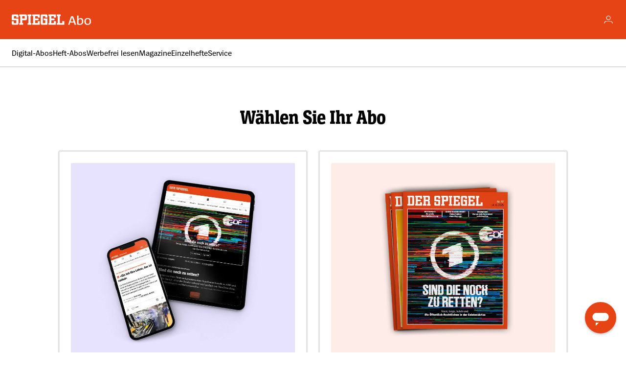

--- FILE ---
content_type: text/css
request_url: https://abo.spiegel.de/build/assets/spiegel-css-BtMJFtzu.css
body_size: 17002
content:
@font-face{font-family:swiper-icons;src:url(data:application/font-woff;charset=utf-8;base64,\ [base64]//wADZ2x5ZgAAAywAAADMAAAD2MHtryVoZWFkAAABbAAAADAAAAA2E2+eoWhoZWEAAAGcAAAAHwAAACQC9gDzaG10eAAAAigAAAAZAAAArgJkABFsb2NhAAAC0AAAAFoAAABaFQAUGG1heHAAAAG8AAAAHwAAACAAcABAbmFtZQAAA/gAAAE5AAACXvFdBwlwb3N0AAAFNAAAAGIAAACE5s74hXjaY2BkYGAAYpf5Hu/j+W2+MnAzMYDAzaX6QjD6/4//Bxj5GA8AuRwMYGkAPywL13jaY2BkYGA88P8Agx4j+/8fQDYfA1AEBWgDAIB2BOoAeNpjYGRgYNBh4GdgYgABEMnIABJzYNADCQAACWgAsQB42mNgYfzCOIGBlYGB0YcxjYGBwR1Kf2WQZGhhYGBiYGVmgAFGBiQQkOaawtDAoMBQxXjg/wEGPcYDDA4wNUA2CCgwsAAAO4EL6gAAeNpj2M0gyAACqxgGNWBkZ2D4/wMA+xkDdgAAAHjaY2BgYGaAYBkGRgYQiAHyGMF8FgYHIM3DwMHABGQrMOgyWDLEM1T9/w8UBfEMgLzE////P/5//f/V/xv+r4eaAAeMbAxwIUYmIMHEgKYAYjUcsDAwsLKxc3BycfPw8jEQA/[base64]/uznmfPFBNODM2K7MTQ45YEAZqGP81AmGGcF3iPqOop0r1SPTaTbVkfUe4HXj97wYE+yNwWYxwWu4v1ugWHgo3S1XdZEVqWM7ET0cfnLGxWfkgR42o2PvWrDMBSFj/IHLaF0zKjRgdiVMwScNRAoWUoH78Y2icB/yIY09An6AH2Bdu/UB+yxopYshQiEvnvu0dURgDt8QeC8PDw7Fpji3fEA4z/PEJ6YOB5hKh4dj3EvXhxPqH/SKUY3rJ7srZ4FZnh1PMAtPhwP6fl2PMJMPDgeQ4rY8YT6Gzao0eAEA409DuggmTnFnOcSCiEiLMgxCiTI6Cq5DZUd3Qmp10vO0LaLTd2cjN4fOumlc7lUYbSQcZFkutRG7g6JKZKy0RmdLY680CDnEJ+UMkpFFe1RN7nxdVpXrC4aTtnaurOnYercZg2YVmLN/d/gczfEimrE/fs/bOuq29Zmn8tloORaXgZgGa78yO9/cnXm2BpaGvq25Dv9S4E9+5SIc9PqupJKhYFSSl47+Qcr1mYNAAAAeNptw0cKwkAAAMDZJA8Q7OUJvkLsPfZ6zFVERPy8qHh2YER+3i/BP83vIBLLySsoKimrqKqpa2hp6+jq6RsYGhmbmJqZSy0sraxtbO3sHRydnEMU4uR6yx7JJXveP7WrDycAAAAAAAH//wACeNpjYGRgYOABYhkgZgJCZgZNBkYGLQZtIJsFLMYAAAw3ALgAeNolizEKgDAQBCchRbC2sFER0YD6qVQiBCv/H9ezGI6Z5XBAw8CBK/m5iQQVauVbXLnOrMZv2oLdKFa8Pjuru2hJzGabmOSLzNMzvutpB3N42mNgZGBg4GKQYzBhYMxJLMlj4GBgAYow/P/PAJJhLM6sSoWKfWCAAwDAjgbRAAB42mNgYGBkAIIbCZo5IPrmUn0hGA0AO8EFTQAA);font-weight:400;font-style:normal}:root{--swiper-theme-color: #007aff}:host{position:relative;display:block;margin-left:auto;margin-right:auto;z-index:1}.swiper{margin-left:auto;margin-right:auto;position:relative;overflow:hidden;list-style:none;padding:0;z-index:1;display:block}.swiper-vertical>.swiper-wrapper{flex-direction:column}.swiper-wrapper{position:relative;width:100%;height:100%;z-index:1;display:flex;transition-property:transform;transition-timing-function:var(--swiper-wrapper-transition-timing-function, initial);box-sizing:content-box}.swiper-android .swiper-slide,.swiper-ios .swiper-slide,.swiper-wrapper{transform:translateZ(0)}.swiper-horizontal{touch-action:pan-y}.swiper-vertical{touch-action:pan-x}.swiper-slide{flex-shrink:0;width:100%;height:100%;position:relative;transition-property:transform;display:block}.swiper-slide-invisible-blank{visibility:hidden}.swiper-autoheight,.swiper-autoheight .swiper-slide{height:auto}.swiper-autoheight .swiper-wrapper{align-items:flex-start;transition-property:transform,height}.swiper-backface-hidden .swiper-slide{transform:translateZ(0);backface-visibility:hidden}.swiper-3d.swiper-css-mode .swiper-wrapper{perspective:1200px}.swiper-3d .swiper-wrapper{transform-style:preserve-3d}.swiper-3d{perspective:1200px}.swiper-3d .swiper-slide,.swiper-3d .swiper-cube-shadow{transform-style:preserve-3d}.swiper-css-mode>.swiper-wrapper{overflow:auto;scrollbar-width:none;-ms-overflow-style:none}.swiper-css-mode>.swiper-wrapper::-webkit-scrollbar{display:none}.swiper-css-mode>.swiper-wrapper>.swiper-slide{scroll-snap-align:start start}.swiper-css-mode.swiper-horizontal>.swiper-wrapper{scroll-snap-type:x mandatory}.swiper-css-mode.swiper-vertical>.swiper-wrapper{scroll-snap-type:y mandatory}.swiper-css-mode.swiper-free-mode>.swiper-wrapper{scroll-snap-type:none}.swiper-css-mode.swiper-free-mode>.swiper-wrapper>.swiper-slide{scroll-snap-align:none}.swiper-css-mode.swiper-centered>.swiper-wrapper:before{content:"";flex-shrink:0;order:9999}.swiper-css-mode.swiper-centered>.swiper-wrapper>.swiper-slide{scroll-snap-align:center center;scroll-snap-stop:always}.swiper-css-mode.swiper-centered.swiper-horizontal>.swiper-wrapper>.swiper-slide:first-child{margin-inline-start:var(--swiper-centered-offset-before)}.swiper-css-mode.swiper-centered.swiper-horizontal>.swiper-wrapper:before{height:100%;min-height:1px;width:var(--swiper-centered-offset-after)}.swiper-css-mode.swiper-centered.swiper-vertical>.swiper-wrapper>.swiper-slide:first-child{margin-block-start:var(--swiper-centered-offset-before)}.swiper-css-mode.swiper-centered.swiper-vertical>.swiper-wrapper:before{width:100%;min-width:1px;height:var(--swiper-centered-offset-after)}.swiper-3d .swiper-slide-shadow,.swiper-3d .swiper-slide-shadow-left,.swiper-3d .swiper-slide-shadow-right,.swiper-3d .swiper-slide-shadow-top,.swiper-3d .swiper-slide-shadow-bottom{position:absolute;left:0;top:0;width:100%;height:100%;pointer-events:none;z-index:10}.swiper-3d .swiper-slide-shadow{background:#00000026}.swiper-3d .swiper-slide-shadow-left{background-image:linear-gradient(to left,#00000080,#0000)}.swiper-3d .swiper-slide-shadow-right{background-image:linear-gradient(to right,#00000080,#0000)}.swiper-3d .swiper-slide-shadow-top{background-image:linear-gradient(to top,#00000080,#0000)}.swiper-3d .swiper-slide-shadow-bottom{background-image:linear-gradient(to bottom,#00000080,#0000)}.swiper-lazy-preloader{width:42px;height:42px;position:absolute;left:50%;top:50%;margin-left:-21px;margin-top:-21px;z-index:10;transform-origin:50%;box-sizing:border-box;border:4px solid var(--swiper-preloader-color, var(--swiper-theme-color));border-radius:50%;border-top-color:transparent}.swiper:not(.swiper-watch-progress) .swiper-lazy-preloader,.swiper-watch-progress .swiper-slide-visible .swiper-lazy-preloader{animation:swiper-preloader-spin 1s infinite linear}.swiper-lazy-preloader-white{--swiper-preloader-color: #fff}.swiper-lazy-preloader-black{--swiper-preloader-color: #000}@keyframes swiper-preloader-spin{0%{transform:rotate(0)}to{transform:rotate(360deg)}}:root{--swiper-navigation-size: 44px}.swiper-button-prev,.swiper-button-next{position:absolute;top:var(--swiper-navigation-top-offset, 50%);width:calc(var(--swiper-navigation-size) / 44 * 27);height:var(--swiper-navigation-size);margin-top:calc(0px - (var(--swiper-navigation-size) / 2));z-index:10;cursor:pointer;display:flex;align-items:center;justify-content:center;color:var(--swiper-navigation-color, var(--swiper-theme-color))}.swiper-button-prev.swiper-button-disabled,.swiper-button-next.swiper-button-disabled{opacity:.35;cursor:auto;pointer-events:none}.swiper-button-prev.swiper-button-hidden,.swiper-button-next.swiper-button-hidden{opacity:0;cursor:auto;pointer-events:none}.swiper-navigation-disabled .swiper-button-prev,.swiper-navigation-disabled .swiper-button-next{display:none!important}.swiper-button-prev svg,.swiper-button-next svg{width:100%;height:100%;-o-object-fit:contain;object-fit:contain;transform-origin:center}.swiper-rtl .swiper-button-prev svg,.swiper-rtl .swiper-button-next svg{transform:rotate(180deg)}.swiper-button-prev,.swiper-rtl .swiper-button-next{left:var(--swiper-navigation-sides-offset, 10px);right:auto}.swiper-button-lock{display:none}.swiper-button-prev:after,.swiper-button-next:after{font-family:swiper-icons;font-size:var(--swiper-navigation-size);text-transform:none!important;letter-spacing:0;font-variant:initial;line-height:1}.swiper-button-prev:after,.swiper-rtl .swiper-button-next:after{content:"prev"}.swiper-button-next,.swiper-rtl .swiper-button-prev{right:var(--swiper-navigation-sides-offset, 10px);left:auto}.swiper-button-next:after,.swiper-rtl .swiper-button-prev:after{content:"next"}*,:before,:after{--tw-border-spacing-x: 0;--tw-border-spacing-y: 0;--tw-translate-x: 0;--tw-translate-y: 0;--tw-rotate: 0;--tw-skew-x: 0;--tw-skew-y: 0;--tw-scale-x: 1;--tw-scale-y: 1;--tw-pan-x: ;--tw-pan-y: ;--tw-pinch-zoom: ;--tw-scroll-snap-strictness: proximity;--tw-gradient-from-position: ;--tw-gradient-via-position: ;--tw-gradient-to-position: ;--tw-ordinal: ;--tw-slashed-zero: ;--tw-numeric-figure: ;--tw-numeric-spacing: ;--tw-numeric-fraction: ;--tw-ring-inset: ;--tw-ring-offset-width: 0px;--tw-ring-offset-color: #fff;--tw-ring-color: rgb(59 130 246 / .5);--tw-ring-offset-shadow: 0 0 #0000;--tw-ring-shadow: 0 0 #0000;--tw-shadow: 0 0 #0000;--tw-shadow-colored: 0 0 #0000;--tw-blur: ;--tw-brightness: ;--tw-contrast: ;--tw-grayscale: ;--tw-hue-rotate: ;--tw-invert: ;--tw-saturate: ;--tw-sepia: ;--tw-drop-shadow: ;--tw-backdrop-blur: ;--tw-backdrop-brightness: ;--tw-backdrop-contrast: ;--tw-backdrop-grayscale: ;--tw-backdrop-hue-rotate: ;--tw-backdrop-invert: ;--tw-backdrop-opacity: ;--tw-backdrop-saturate: ;--tw-backdrop-sepia: ;--tw-contain-size: ;--tw-contain-layout: ;--tw-contain-paint: ;--tw-contain-style: }::backdrop{--tw-border-spacing-x: 0;--tw-border-spacing-y: 0;--tw-translate-x: 0;--tw-translate-y: 0;--tw-rotate: 0;--tw-skew-x: 0;--tw-skew-y: 0;--tw-scale-x: 1;--tw-scale-y: 1;--tw-pan-x: ;--tw-pan-y: ;--tw-pinch-zoom: ;--tw-scroll-snap-strictness: proximity;--tw-gradient-from-position: ;--tw-gradient-via-position: ;--tw-gradient-to-position: ;--tw-ordinal: ;--tw-slashed-zero: ;--tw-numeric-figure: ;--tw-numeric-spacing: ;--tw-numeric-fraction: ;--tw-ring-inset: ;--tw-ring-offset-width: 0px;--tw-ring-offset-color: #fff;--tw-ring-color: rgb(59 130 246 / .5);--tw-ring-offset-shadow: 0 0 #0000;--tw-ring-shadow: 0 0 #0000;--tw-shadow: 0 0 #0000;--tw-shadow-colored: 0 0 #0000;--tw-blur: ;--tw-brightness: ;--tw-contrast: ;--tw-grayscale: ;--tw-hue-rotate: ;--tw-invert: ;--tw-saturate: ;--tw-sepia: ;--tw-drop-shadow: ;--tw-backdrop-blur: ;--tw-backdrop-brightness: ;--tw-backdrop-contrast: ;--tw-backdrop-grayscale: ;--tw-backdrop-hue-rotate: ;--tw-backdrop-invert: ;--tw-backdrop-opacity: ;--tw-backdrop-saturate: ;--tw-backdrop-sepia: ;--tw-contain-size: ;--tw-contain-layout: ;--tw-contain-paint: ;--tw-contain-style: }/*! tailwindcss v3.4.14 | MIT License | https://tailwindcss.com
 */*,:before,:after{box-sizing:border-box;border-width:0;border-style:solid;border-color:#e5e7eb}:before,:after{--tw-content: ""}html,:host{line-height:1.5;-webkit-text-size-adjust:100%;-moz-tab-size:4;-o-tab-size:4;tab-size:4;font-family:SpiegelSans4UI;font-feature-settings:normal;font-variation-settings:normal;-webkit-tap-highlight-color:transparent}body{margin:0;line-height:inherit}hr{height:0;color:inherit;border-top-width:1px}abbr:where([title]){-webkit-text-decoration:underline dotted;text-decoration:underline dotted}h1,h2,h3,h4,h5,h6{font-size:inherit;font-weight:inherit}a{color:inherit;text-decoration:inherit}b,strong{font-weight:bolder}code,kbd,samp,pre{font-family:SpiegelSans4UI;font-feature-settings:normal;font-variation-settings:normal;font-size:1em}small{font-size:80%}sub,sup{font-size:75%;line-height:0;position:relative;vertical-align:baseline}sub{bottom:-.25em}sup{top:-.5em}table{text-indent:0;border-color:inherit;border-collapse:collapse}button,input,optgroup,select,textarea{font-family:inherit;font-feature-settings:inherit;font-variation-settings:inherit;font-size:100%;font-weight:inherit;line-height:inherit;letter-spacing:inherit;color:inherit;margin:0;padding:0}button,select{text-transform:none}button,input:where([type=button]),input:where([type=reset]),input:where([type=submit]){-webkit-appearance:button;background-color:transparent;background-image:none}:-moz-focusring{outline:auto}:-moz-ui-invalid{box-shadow:none}progress{vertical-align:baseline}::-webkit-inner-spin-button,::-webkit-outer-spin-button{height:auto}[type=search]{-webkit-appearance:textfield;outline-offset:-2px}::-webkit-search-decoration{-webkit-appearance:none}::-webkit-file-upload-button{-webkit-appearance:button;font:inherit}summary{display:list-item}blockquote,dl,dd,h1,h2,h3,h4,h5,h6,hr,figure,p,pre{margin:0}fieldset{margin:0;padding:0}legend{padding:0}ol,ul,menu{list-style:none;margin:0;padding:0}dialog{padding:0}textarea{resize:vertical}input::-moz-placeholder,textarea::-moz-placeholder{opacity:1;color:#9ca3af}input::placeholder,textarea::placeholder{opacity:1;color:#9ca3af}button,[role=button]{cursor:pointer}:disabled{cursor:default}img,svg,video,canvas,audio,iframe,embed,object{display:block;vertical-align:middle}img,video{max-width:100%;height:auto}[hidden]:where(:not([hidden=until-found])){display:none}:root{font-size:1rem;line-height:1.26}body{overscroll-behavior:none}[x-cloak]{display:none!important}h1,h2,h3,h4,h5,h6,.h1,.h2,.h3,.h4,.h5,.h6{overflow-wrap:break-word;font-family:SpiegelSlab4UICd}h1,.h1{font-size:44px;line-height:1.08}h2,.h2{font-size:32px;line-height:1.08}h3,.h3{font-size:24px;line-height:1.38}h6,.h6{font-size:18px;line-height:1.38}.effilee h1,.effilee h2,.effilee h3,.effilee h4,.effilee h5,.effilee h6,.effilee .h1,.effilee .h2,.effilee .h3,.effilee .h4,.effilee .h5,.effilee .h6{overflow-wrap:break-word}.effilee h1,.effilee h2,.effilee h3,.effilee h4,.effilee h5,.effilee h6,.effilee .h1,.effilee .h2,.effilee .h3,.effilee .h4,.effilee .h5,.effilee .h6{font-family:TWKEverett-Extrabold}.container{width:100%;margin-right:auto;margin-left:auto;padding-right:1rem;padding-left:1rem}@media (min-width: 520px){.container{max-width:520px}}@media (min-width: 720px){.container{max-width:720px;padding-right:1.5rem;padding-left:1.5rem}}@media (min-width: 920px){.container{max-width:920px}}@media (min-width: 1025px){.container{max-width:1025px}}@media (min-width: 1280px){.container{max-width:1280px}}.mx-reset{margin-left:-1rem;margin-right:-1rem}@media (min-width: 720px){.mx-reset{margin-left:-1.5rem;margin-right:-1.5rem}}.border-b-pattern{position:relative}.border-b-pattern:after{position:absolute;bottom:0;height:1px;content:var(--tw-content);width:100%}.border-b-pattern:after{background-image:url([data-uri])}.border-pattern-none:after{content:var(--tw-content);display:none}button:disabled,button.disabled,.btn:disabled,.btn.disabled{pointer-events:none}button:disabled,button.disabled,.btn:disabled,.btn.disabled{-webkit-user-select:none;-moz-user-select:none;user-select:none}.btn.selected{--tw-border-opacity: 1;border-color:rgb(0 0 0 / var(--tw-border-opacity))}.btn.selected{--tw-bg-opacity: 1;background-color:rgb(0 0 0 / var(--tw-bg-opacity))}@media (prefers-color-scheme: dark){.btn.selected{--tw-border-opacity: 1;border-color:rgb(255 255 255 / var(--tw-border-opacity))}}.btn-primary{display:inline-flex;align-items:center;justify-content:center;-moz-column-gap:.75rem;column-gap:.75rem;border-radius:.09375rem;border-width:1px;--tw-border-opacity: 1;border-color:rgb(230 68 21 / var(--tw-border-opacity));--tw-bg-opacity: 1;background-color:rgb(230 68 21 / var(--tw-bg-opacity));padding:.75rem 1.5rem;font-weight:700;--tw-text-opacity: 1;color:rgb(255 255 255 / var(--tw-text-opacity))}.btn-primary:hover{--tw-border-opacity: 1;border-color:rgb(193 43 0 / var(--tw-border-opacity));--tw-bg-opacity: 1;background-color:rgb(193 43 0 / var(--tw-bg-opacity))}.btn-primary:active{--tw-border-opacity: 1;border-color:rgb(129 29 0 / var(--tw-border-opacity));--tw-bg-opacity: 1;background-color:rgb(129 29 0 / var(--tw-bg-opacity))}@media (prefers-color-scheme: dark){.btn-primary{--tw-bg-opacity: 1;background-color:rgb(208 61 18 / var(--tw-bg-opacity))}}.btn-primary.disabled{--tw-border-opacity: 1;border-color:rgb(221 219 217 / var(--tw-border-opacity))}.btn-primary.disabled{--tw-bg-opacity: 1;background-color:rgb(221 219 217 / var(--tw-bg-opacity))}.btn-primary.disabled{--tw-text-opacity: 1;color:rgb(128 126 124 / var(--tw-text-opacity))}.btn-secondary{display:inline-flex;align-items:center;justify-content:center;-moz-column-gap:.75rem;column-gap:.75rem;border-radius:.09375rem;border-width:1px;--tw-border-opacity: 1;border-color:rgb(152 150 148 / var(--tw-border-opacity));--tw-bg-opacity: 1;background-color:rgb(255 255 255 / var(--tw-bg-opacity));padding:.75rem 1.5rem;font-weight:700;--tw-text-opacity: 1;color:rgb(0 0 0 / var(--tw-text-opacity))}.btn-secondary:hover{--tw-border-opacity: 1;border-color:rgb(0 0 0 / var(--tw-border-opacity))}@media (prefers-color-scheme: dark){.btn-secondary{--tw-border-opacity: 1;border-color:rgb(187 185 183 / var(--tw-border-opacity));--tw-bg-opacity: 1;background-color:rgb(31 30 28 / var(--tw-bg-opacity));--tw-text-opacity: 1;color:rgb(241 239 237 / var(--tw-text-opacity))}.btn-secondary:hover{--tw-border-opacity: 1;border-color:rgb(255 255 255 / var(--tw-border-opacity))}}.btn-secondary:not(.selected):active{--tw-bg-opacity: 1;background-color:rgb(241 239 237 / var(--tw-bg-opacity))}@media (prefers-color-scheme: dark){.btn-secondary:not(.selected):active{--tw-bg-opacity: 1;background-color:rgb(0 0 0 / var(--tw-bg-opacity))}}.btn-secondary.disabled{--tw-border-opacity: 1;border-color:rgb(221 219 217 / var(--tw-border-opacity))}.btn-secondary.disabled{--tw-text-opacity: 1;color:rgb(128 126 124 / var(--tw-text-opacity))}.btn-tertiary{display:inline-flex;align-items:center;justify-content:center;-moz-column-gap:.75rem;column-gap:.75rem;border-radius:.09375rem;border-width:1px;--tw-border-opacity: 1;border-color:rgb(221 219 217 / var(--tw-border-opacity));--tw-bg-opacity: 1;background-color:rgb(221 219 217 / var(--tw-bg-opacity));padding:.75rem 1.5rem;font-weight:700;--tw-text-opacity: 1;color:rgb(128 126 124 / var(--tw-text-opacity))}.btn-tertiary:hover{--tw-border-opacity: 1;border-color:rgb(128 126 124 / var(--tw-border-opacity))}@media (prefers-color-scheme: dark){.btn-tertiary{--tw-bg-opacity: 1;background-color:rgb(92 90 88 / var(--tw-bg-opacity));--tw-text-opacity: 1;color:rgb(221 219 217 / var(--tw-text-opacity))}}.btn-chevron:after{display:inline-block;width:.75rem;height:.75rem;--tw-translate-y: 1px;transform:translate(var(--tw-translate-x),var(--tw-translate-y)) rotate(var(--tw-rotate)) skew(var(--tw-skew-x)) skewY(var(--tw-skew-y)) scaleX(var(--tw-scale-x)) scaleY(var(--tw-scale-y));content:var(--tw-content);background-color:currentColor}.btn-chevron.selected:after{content:var(--tw-content)!important;display:none!important}.btn-chevron:after{-webkit-mask-image:url('data:image/svg+xml,<svg width="16" height="16" viewBox="0 0 16 16" fill="none" xmlns="http://www.w3.org/2000/svg"><path d="M6 4L10 8L6 12" stroke="currentColor" stroke-width="1.8" stroke-linecap="round"/></svg>');mask-image:url('data:image/svg+xml,<svg width="16" height="16" viewBox="0 0 16 16" fill="none" xmlns="http://www.w3.org/2000/svg"><path d="M6 4L10 8L6 12" stroke="currentColor" stroke-width="1.8" stroke-linecap="round"/></svg>');-webkit-mask-repeat:no-repeat;mask-repeat:no-repeat;-webkit-mask-position:center;mask-position:center;-webkit-mask-size:100%;mask-size:100%}.btn-chevron-down:after{content:var(--tw-content);--tw-rotate: 90deg;transform:translate(var(--tw-translate-x),var(--tw-translate-y)) rotate(var(--tw-rotate)) skew(var(--tw-skew-x)) skewY(var(--tw-skew-y)) scaleX(var(--tw-scale-x)) scaleY(var(--tw-scale-y))}.btn-chevron-up:after{content:var(--tw-content);--tw-rotate: -90deg;transform:translate(var(--tw-translate-x),var(--tw-translate-y)) rotate(var(--tw-rotate)) skew(var(--tw-skew-x)) skewY(var(--tw-skew-y)) scaleX(var(--tw-scale-x)) scaleY(var(--tw-scale-y))}.link--underline{text-underline-offset:4px}.link--underline:hover{text-decoration-line:underline}.link--underline-default{text-underline-offset:4px}.link--underline-default:hover{text-decoration-line:underline}.link--underline-default{text-decoration-color:#bbb9b7}.link--underline-default:active{text-decoration-color:#000}@media (prefers-color-scheme: dark){.link--underline-default{text-decoration-color:#807e7c}.link--underline-default:active{text-decoration-color:#f1efed}}.link--underline-default.active{text-decoration-line:underline}.link--underline-default.active{text-decoration-color:#000}.link--underline-default.active:hover{text-decoration-color:#bbb9b7}@media (prefers-color-scheme: dark){.link--underline-default.active{text-decoration-color:#fff}}@media (prefers-color-scheme: dark){.link--underline-default.active:hover{text-decoration-color:#807e7c}}.link--underline-lighter{text-underline-offset:4px}.link--underline-lighter:hover{text-decoration-line:underline}.link--underline-lighter{text-decoration-color:#bbb9b7}.link--underline-lighter:active{text-decoration-color:#807e7c}@media (prefers-color-scheme: dark){.link--underline-lighter{text-decoration-color:#807e7c}.link--underline-lighter:active{text-decoration-color:#bbb9b7}}.link--footer:hover{--tw-text-opacity: 1;color:rgb(241 239 237 / var(--tw-text-opacity))}.link--footer:active{--tw-text-opacity: 1;color:rgb(255 255 255 / var(--tw-text-opacity))}@media (prefers-color-scheme: dark){.bg-add-red-light{--tw-bg-opacity: 1 !important;background-color:rgb(129 29 0 / var(--tw-bg-opacity))!important}.bg-add-red-dark{--tw-bg-opacity: 1 !important;background-color:rgb(160 24 19 / var(--tw-bg-opacity))!important}.bg-add-violet-light,.bg-add-violet,.bg-add-violet-dark{--tw-bg-opacity: 1 !important;background-color:rgb(79 42 95 / var(--tw-bg-opacity))!important}.bg-add-violet{--tw-bg-opacity: 1 !important;background-color:rgb(79 42 95 / var(--tw-bg-opacity))!important}.bg-add-green-light{--tw-bg-opacity: 1 !important;background-color:rgb(38 76 50 / var(--tw-bg-opacity))!important}.bg-add-green{--tw-bg-opacity: 1 !important;background-color:rgb(60 200 60 / var(--tw-bg-opacity))!important}.bg-add-honey,.bg-add-yellow{--tw-bg-opacity: 1 !important;background-color:rgb(83 73 45 / var(--tw-bg-opacity))!important}.bg-add-creme{--tw-bg-opacity: 1 !important;background-color:rgb(27 51 51 / var(--tw-bg-opacity))!important}.bg-add-neongreen,.bg-add-petrol{--tw-bg-opacity: 1 !important;background-color:rgb(38 76 50 / var(--tw-bg-opacity))!important}.bg-add-lightest{--tw-bg-opacity: 1 !important;background-color:rgb(69 72 67 / var(--tw-bg-opacity))!important}.bg-add-special-dark{--tw-bg-opacity: 1 !important;background-color:rgb(35 89 115 / var(--tw-bg-opacity))!important}.bg-add-special-lightest{--tw-bg-opacity: 1 !important;background-color:rgb(26 58 74 / var(--tw-bg-opacity))!important}.bg-add-blackberry{--tw-bg-opacity: 1 !important;background-color:rgb(105 10 35 / var(--tw-bg-opacity))!important}.bg-add-darkblue{--tw-bg-opacity: 1 !important;background-color:rgb(0 55 94 / var(--tw-bg-opacity))!important}.bg-add-forestgreen,.bg-add-lime{--tw-bg-opacity: 1 !important;background-color:rgb(30 65 30 / var(--tw-bg-opacity))!important}.bg-add-lightblue{--tw-bg-opacity: 1 !important;background-color:rgb(0 55 94 / var(--tw-bg-opacity))!important}.bg-add-pink{--tw-bg-opacity: 1 !important;background-color:rgb(105 10 35 / var(--tw-bg-opacity))!important}.bg-add-lightyellow{--tw-bg-opacity: 1 !important;background-color:rgb(83 73 45 / var(--tw-bg-opacity))!important}.bg-add-rose{--tw-bg-opacity: 1 !important;background-color:rgb(17 42 41 / var(--tw-bg-opacity))!important}}.bg-hbm-purple{--tw-bg-opacity: 1;background-color:rgb(129 78 238 / var(--tw-bg-opacity))}@media (prefers-color-scheme: dark){.bg-hbm-purple{--tw-bg-opacity: 1 !important;background-color:rgb(186 154 255 / var(--tw-bg-opacity))!important}.bg-hbm-lime{--tw-bg-opacity: 1 !important;background-color:rgb(49 54 40 / var(--tw-bg-opacity))!important}}.pointer-events-none{pointer-events:none}.static{position:static}.fixed{position:fixed}.absolute{position:absolute}.relative{position:relative}.sticky{position:sticky}.inset-0{top:0;right:0;bottom:0;left:0}.bottom-0{bottom:0}.left-0{left:0}.right-0{right:0}.top-0{top:0}.top-\[var\(--header-height\)\]{top:var(--header-height)}.-z-10{z-index:-10}.z-10{z-index:10}.z-50{z-index:50}.m-4{margin:1rem}.m-auto{margin:auto}.-mx-4{margin-left:-1rem;margin-right:-1rem}.mx-2{margin-left:.5rem;margin-right:.5rem}.mx-auto{margin-left:auto;margin-right:auto}.-ml-2{margin-left:-.5rem}.-mr-4{margin-right:-1rem}.mb-2{margin-bottom:.5rem}.mb-2\.5{margin-bottom:.625rem}.mb-3{margin-bottom:.75rem}.mb-4{margin-bottom:1rem}.mb-6{margin-bottom:1.5rem}.mb-8{margin-bottom:2rem}.mt-0\.5{margin-top:.125rem}.mt-10{margin-top:2.5rem}.mt-2{margin-top:.5rem}.mt-3{margin-top:.75rem}.mt-4{margin-top:1rem}.mt-6{margin-top:1.5rem}.mt-8{margin-top:2rem}.mt-auto{margin-top:auto}.line-clamp-2{overflow:hidden;display:-webkit-box;-webkit-box-orient:vertical;-webkit-line-clamp:2}.block{display:block}.inline-block{display:inline-block}.flex{display:flex}.inline-flex{display:inline-flex}.table{display:table}.grid{display:grid}.contents{display:contents}.hidden{display:none}.aspect-\[4\/3\]{aspect-ratio:4/3}.aspect-\[5\/4\]{aspect-ratio:5/4}.aspect-square{aspect-ratio:1 / 1}.size-10{width:2.5rem;height:2.5rem}.size-12{width:3rem;height:3rem}.size-14{width:3.5rem;height:3.5rem}.size-4{width:1rem;height:1rem}.size-6{width:1.5rem;height:1.5rem}.size-\[100px\]{width:100px;height:100px}.size-\[140px\]{width:140px;height:140px}.size-\[200px\]{width:200px;height:200px}.size-full{width:100%;height:100%}.h-1\.5{height:.375rem}.h-6{height:1.5rem}.h-8{height:2rem}.h-9{height:2.25rem}.h-\[15px\]{height:15px}.h-\[26px\]{height:26px}.h-\[calc\(100dvh_-_var\(--header-height\)\)\]{height:calc(100dvh - var(--header-height))}.h-full{height:100%}.max-h-full{max-height:100%}.max-h-hero-image{max-height:292px}.min-h-dvh{min-height:100dvh}.w-1\/2{width:50%}.w-1\/3{width:33.333333%}.w-1\/4{width:25%}.w-10\/12{width:83.333333%}.w-2\/3{width:66.666667%}.w-24{width:6rem}.w-52{width:13rem}.w-6{width:1.5rem}.w-72{width:18rem}.w-\[100px\]{width:100px}.w-\[111px\]{width:111px}.w-\[112px\]{width:112px}.w-\[410px\]{width:410px}.w-auto{width:auto}.w-fit{width:-moz-fit-content;width:fit-content}.w-full{width:100%}.max-w-1\/3{max-width:33.3%}.max-w-2\/3{max-width:66.6%}.max-w-4xl{max-width:56rem}.max-w-\[400px\]{max-width:400px}.max-w-\[600px\]{max-width:600px}.max-w-full{max-width:100%}.shrink-0{flex-shrink:0}.grow{flex-grow:1}.translate-x-0{--tw-translate-x: 0px;transform:translate(var(--tw-translate-x),var(--tw-translate-y)) rotate(var(--tw-rotate)) skew(var(--tw-skew-x)) skewY(var(--tw-skew-y)) scaleX(var(--tw-scale-x)) scaleY(var(--tw-scale-y))}.translate-x-full{--tw-translate-x: 100%;transform:translate(var(--tw-translate-x),var(--tw-translate-y)) rotate(var(--tw-rotate)) skew(var(--tw-skew-x)) skewY(var(--tw-skew-y)) scaleX(var(--tw-scale-x)) scaleY(var(--tw-scale-y))}.translate-y-px{--tw-translate-y: 1px;transform:translate(var(--tw-translate-x),var(--tw-translate-y)) rotate(var(--tw-rotate)) skew(var(--tw-skew-x)) skewY(var(--tw-skew-y)) scaleX(var(--tw-scale-x)) scaleY(var(--tw-scale-y))}.rotate-0{--tw-rotate: 0deg;transform:translate(var(--tw-translate-x),var(--tw-translate-y)) rotate(var(--tw-rotate)) skew(var(--tw-skew-x)) skewY(var(--tw-skew-y)) scaleX(var(--tw-scale-x)) scaleY(var(--tw-scale-y))}.rotate-180{--tw-rotate: 180deg;transform:translate(var(--tw-translate-x),var(--tw-translate-y)) rotate(var(--tw-rotate)) skew(var(--tw-skew-x)) skewY(var(--tw-skew-y)) scaleX(var(--tw-scale-x)) scaleY(var(--tw-scale-y))}.scale-150{--tw-scale-x: 1.5;--tw-scale-y: 1.5;transform:translate(var(--tw-translate-x),var(--tw-translate-y)) rotate(var(--tw-rotate)) skew(var(--tw-skew-x)) skewY(var(--tw-skew-y)) scaleX(var(--tw-scale-x)) scaleY(var(--tw-scale-y))}.transform{transform:translate(var(--tw-translate-x),var(--tw-translate-y)) rotate(var(--tw-rotate)) skew(var(--tw-skew-x)) skewY(var(--tw-skew-y)) scaleX(var(--tw-scale-x)) scaleY(var(--tw-scale-y))}.cursor-default{cursor:default}.cursor-pointer{cursor:pointer}.resize{resize:both}.list-none{list-style-type:none}.appearance-none{-webkit-appearance:none;-moz-appearance:none;appearance:none}.auto-rows-fr{grid-auto-rows:minmax(0,1fr)}.grid-cols-1{grid-template-columns:repeat(1,minmax(0,1fr))}.grid-cols-2{grid-template-columns:repeat(2,minmax(0,1fr))}.grid-cols-3{grid-template-columns:repeat(3,minmax(0,1fr))}.flex-col{flex-direction:column}.flex-col-reverse{flex-direction:column-reverse}.flex-wrap{flex-wrap:wrap}.items-start{align-items:flex-start}.items-center{align-items:center}.justify-start{justify-content:flex-start}.justify-end{justify-content:flex-end}.justify-center{justify-content:center}.justify-between{justify-content:space-between}.gap-0\.5{gap:.125rem}.gap-1{gap:.25rem}.gap-1\.5{gap:.375rem}.gap-2{gap:.5rem}.gap-3{gap:.75rem}.gap-4{gap:1rem}.gap-6{gap:1.5rem}.gap-8{gap:2rem}.gap-x-3{-moz-column-gap:.75rem;column-gap:.75rem}.space-y-1>:not([hidden])~:not([hidden]){--tw-space-y-reverse: 0;margin-top:calc(.25rem * calc(1 - var(--tw-space-y-reverse)));margin-bottom:calc(.25rem * var(--tw-space-y-reverse))}.self-center{align-self:center}.overflow-hidden{overflow:hidden}.overflow-y-auto{overflow-y:auto}.overscroll-none{overscroll-behavior:none}.truncate{overflow:hidden;text-overflow:ellipsis;white-space:nowrap}.text-wrap{text-wrap:wrap}.text-balance{text-wrap:balance}.rounded{border-radius:.09375rem}.rounded-full{border-radius:9999px}.rounded-lg{border-radius:.5rem}.rounded-sm{border-radius:.125rem}.border{border-width:1px}.border-b{border-bottom-width:1px}.border-t{border-top-width:1px}.border-additional-green{--tw-border-opacity: 1;border-color:rgb(60 200 60 / var(--tw-border-opacity))}.border-base{--tw-border-opacity: 1;border-color:rgb(152 150 148 / var(--tw-border-opacity))}.border-black{--tw-border-opacity: 1;border-color:rgb(0 0 0 / var(--tw-border-opacity))}.border-hbm-purple-primary{--tw-border-opacity: 1;border-color:rgb(129 78 238 / var(--tw-border-opacity))}.border-light{--tw-border-opacity: 1;border-color:rgb(187 185 183 / var(--tw-border-opacity))}.border-lighter{--tw-border-opacity: 1;border-color:rgb(221 219 217 / var(--tw-border-opacity))}.border-primary-base{--tw-border-opacity: 1;border-color:rgb(230 68 21 / var(--tw-border-opacity))}.border-red-400{--tw-border-opacity: 1;border-color:rgb(248 113 113 / var(--tw-border-opacity))}.border-shade-base{--tw-border-opacity: 1;border-color:rgb(152 150 148 / var(--tw-border-opacity))}.border-shade-darker{--tw-border-opacity: 1;border-color:rgb(92 90 88 / var(--tw-border-opacity))}.border-shade-light{--tw-border-opacity: 1;border-color:rgb(187 185 183 / var(--tw-border-opacity))}.border-shade-lighter{--tw-border-opacity: 1;border-color:rgb(221 219 217 / var(--tw-border-opacity))}.border-validation-warning{--tw-border-opacity: 1;border-color:rgb(255 230 70 / var(--tw-border-opacity))}.border-b-light{--tw-border-opacity: 1;border-bottom-color:rgb(187 185 183 / var(--tw-border-opacity))}.bg-add-blackberry{--tw-bg-opacity: 1;background-color:rgb(105 10 35 / var(--tw-bg-opacity))}.bg-add-blue-light{--tw-bg-opacity: 1;background-color:rgb(233 241 245 / var(--tw-bg-opacity))}.bg-add-creme{--tw-bg-opacity: 1;background-color:rgb(242 241 236 / var(--tw-bg-opacity))}.bg-add-darkblue{--tw-bg-opacity: 1;background-color:rgb(0 55 94 / var(--tw-bg-opacity))}.bg-add-forestgreen{--tw-bg-opacity: 1;background-color:rgb(30 65 30 / var(--tw-bg-opacity))}.bg-add-green{--tw-bg-opacity: 1;background-color:rgb(60 200 60 / var(--tw-bg-opacity))}.bg-add-green-light{--tw-bg-opacity: 1;background-color:rgb(223 247 198 / var(--tw-bg-opacity))}.bg-add-honey{--tw-bg-opacity: 1;background-color:rgb(255 215 0 / var(--tw-bg-opacity))}.bg-add-lightblue{--tw-bg-opacity: 1;background-color:rgb(190 230 235 / var(--tw-bg-opacity))}.bg-add-lightest{--tw-bg-opacity: 1;background-color:rgb(231 240 225 / var(--tw-bg-opacity))}.bg-add-lightyellow{--tw-bg-opacity: 1;background-color:rgb(255 235 120 / var(--tw-bg-opacity))}.bg-add-lime{--tw-bg-opacity: 1;background-color:rgb(210 230 85 / var(--tw-bg-opacity))}.bg-add-neongreen{--tw-bg-opacity: 1;background-color:rgb(202 251 217 / var(--tw-bg-opacity))}.bg-add-petrol{--tw-bg-opacity: 1;background-color:rgb(183 222 209 / var(--tw-bg-opacity))}.bg-add-pink{--tw-bg-opacity: 1;background-color:rgb(250 155 200 / var(--tw-bg-opacity))}.bg-add-red-dark{--tw-bg-opacity: 1;background-color:rgb(160 24 19 / var(--tw-bg-opacity))}.bg-add-red-light{--tw-bg-opacity: 1;background-color:rgb(253 236 232 / var(--tw-bg-opacity))}.bg-add-rose{--tw-bg-opacity: 1;background-color:rgb(255 239 237 / var(--tw-bg-opacity))}.bg-add-special-dark{--tw-bg-opacity: 1;background-color:rgb(35 89 115 / var(--tw-bg-opacity))}.bg-add-special-lightest{--tw-bg-opacity: 1;background-color:rgb(233 241 245 / var(--tw-bg-opacity))}.bg-add-violet{--tw-bg-opacity: 1;background-color:rgb(119 110 222 / var(--tw-bg-opacity))}.bg-add-violet-dark{--tw-bg-opacity: 1;background-color:rgb(79 42 95 / var(--tw-bg-opacity))}.bg-add-violet-light{--tw-bg-opacity: 1;background-color:rgb(231 227 255 / var(--tw-bg-opacity))}.bg-add-yellow{--tw-bg-opacity: 1;background-color:rgb(249 235 28 / var(--tw-bg-opacity))}.bg-additional-green{--tw-bg-opacity: 1;background-color:rgb(60 200 60 / var(--tw-bg-opacity))}.bg-additional-green-light{--tw-bg-opacity: 1;background-color:rgb(223 247 198 / var(--tw-bg-opacity))}.bg-black{--tw-bg-opacity: 1;background-color:rgb(0 0 0 / var(--tw-bg-opacity))}.bg-hbm-lime{--tw-bg-opacity: 1;background-color:rgb(244 255 217 / var(--tw-bg-opacity))}.bg-hbm-purple-primary{--tw-bg-opacity: 1;background-color:rgb(129 78 238 / var(--tw-bg-opacity))}.bg-lightest{--tw-bg-opacity: 1;background-color:rgb(241 239 237 / var(--tw-bg-opacity))}.bg-pri-base,.bg-primary-base{--tw-bg-opacity: 1;background-color:rgb(230 68 21 / var(--tw-bg-opacity))}.bg-red-100{--tw-bg-opacity: 1;background-color:rgb(254 226 226 / var(--tw-bg-opacity))}.bg-shade-darkest{--tw-bg-opacity: 1;background-color:rgb(47 45 43 / var(--tw-bg-opacity))}.bg-shade-light{--tw-bg-opacity: 1;background-color:rgb(187 185 183 / var(--tw-bg-opacity))}.bg-shade-lighter{--tw-bg-opacity: 1;background-color:rgb(221 219 217 / var(--tw-bg-opacity))}.bg-validation-warning{--tw-bg-opacity: 1;background-color:rgb(255 230 70 / var(--tw-bg-opacity))}.bg-validation-warning\/30{background-color:#ffe6464d}.bg-white{--tw-bg-opacity: 1;background-color:rgb(255 255 255 / var(--tw-bg-opacity))}.bg-opacity-70{--tw-bg-opacity: .7}.bg-no-repeat{background-repeat:no-repeat}.fill-current{fill:currentColor}.object-contain{-o-object-fit:contain;object-fit:contain}.object-cover{-o-object-fit:cover;object-fit:cover}.p-1\.5{padding:.375rem}.p-2{padding:.5rem}.p-3{padding:.75rem}.p-4{padding:1rem}.p-6{padding:1.5rem}.\!py-\[14px\]{padding-top:14px!important;padding-bottom:14px!important}.px-24{padding-left:6rem;padding-right:6rem}.px-3{padding-left:.75rem;padding-right:.75rem}.px-4{padding-left:1rem;padding-right:1rem}.px-6{padding-left:1.5rem;padding-right:1.5rem}.py-14{padding-top:3.5rem;padding-bottom:3.5rem}.py-2{padding-top:.5rem;padding-bottom:.5rem}.py-3{padding-top:.75rem;padding-bottom:.75rem}.py-4{padding-top:1rem;padding-bottom:1rem}.py-4\.5{padding-top:1.125rem;padding-bottom:1.125rem}.py-5{padding-top:1.25rem;padding-bottom:1.25rem}.py-6{padding-top:1.5rem;padding-bottom:1.5rem}.py-\[9px\]{padding-top:9px;padding-bottom:9px}.\!pt-0{padding-top:0!important}.pb-0{padding-bottom:0}.pb-10{padding-bottom:2.5rem}.pb-2{padding-bottom:.5rem}.pb-3{padding-bottom:.75rem}.pb-4{padding-bottom:1rem}.pb-6{padding-bottom:1.5rem}.pl-2{padding-left:.5rem}.pl-3{padding-left:.75rem}.pl-4{padding-left:1rem}.pr-1{padding-right:.25rem}.pr-9{padding-right:2.25rem}.pt-10{padding-top:2.5rem}.pt-14{padding-top:3.5rem}.pt-2{padding-top:.5rem}.pt-4{padding-top:1rem}.pt-8{padding-top:2rem}.text-left{text-align:left}.text-center{text-align:center}.font-effilee-headline{font-family:TWKEverett-Extrabold}.font-headline{font-family:SpiegelSlab4UICd}.font-sans{font-family:SpiegelSans4UI}.\!text-s{font-size:14px!important;line-height:1.26!important}.text-2xl{font-size:24px;line-height:1.38}.text-3xl{font-size:28px;line-height:1.08}.text-4xl{font-size:32px;line-height:1.08}.text-l{font-size:18px;line-height:1.38}.text-m{font-size:16px;line-height:1.26}.text-s{font-size:14px;line-height:1.26}.text-xl{font-size:20px;line-height:1.38}.font-bold{font-weight:700}.font-extrabold{font-weight:800}.font-normal{font-weight:400}.leading-loose{line-height:1.38}.leading-none{line-height:1}.leading-tight{line-height:1.08}.text-black,.text-default{--tw-text-opacity: 1;color:rgb(0 0 0 / var(--tw-text-opacity))}.text-graphic{--tw-text-opacity: 1;color:rgb(152 150 148 / var(--tw-text-opacity))}.text-inverted{--tw-text-opacity: 1;color:rgb(255 255 255 / var(--tw-text-opacity))}.text-meta{--tw-text-opacity: 1;color:rgb(128 126 124 / var(--tw-text-opacity))}.text-primary-dark{--tw-text-opacity: 1;color:rgb(193 43 0 / var(--tw-text-opacity))}.text-red-500{--tw-text-opacity: 1;color:rgb(239 68 68 / var(--tw-text-opacity))}.text-red-700{--tw-text-opacity: 1;color:rgb(185 28 28 / var(--tw-text-opacity))}.text-shade-dark{--tw-text-opacity: 1;color:rgb(128 126 124 / var(--tw-text-opacity))}.text-shade-darker{--tw-text-opacity: 1;color:rgb(92 90 88 / var(--tw-text-opacity))}.text-shade-light{--tw-text-opacity: 1;color:rgb(187 185 183 / var(--tw-text-opacity))}.text-white{--tw-text-opacity: 1;color:rgb(255 255 255 / var(--tw-text-opacity))}.underline{text-decoration-line:underline}.decoration-black{text-decoration-color:#000}.decoration-shade-darker{text-decoration-color:#5c5a58}.decoration-shade-light{text-decoration-color:#bbb9b7}.underline-offset-4{text-underline-offset:4px}.antialiased{-webkit-font-smoothing:antialiased;-moz-osx-font-smoothing:grayscale}.placeholder-shade-base::-moz-placeholder{--tw-placeholder-opacity: 1;color:rgb(152 150 148 / var(--tw-placeholder-opacity))}.placeholder-shade-base::placeholder{--tw-placeholder-opacity: 1;color:rgb(152 150 148 / var(--tw-placeholder-opacity))}.shadow-md{--tw-shadow: 0px 1px 12px 0px;--tw-shadow-colored: 0px 1px 12px 0px var(--tw-shadow-color);box-shadow:var(--tw-ring-offset-shadow, 0 0 #0000),var(--tw-ring-shadow, 0 0 #0000),var(--tw-shadow)}.shadow-sm{--tw-shadow: 0px 1px 4px 0px;--tw-shadow-colored: 0px 1px 4px 0px var(--tw-shadow-color);box-shadow:var(--tw-ring-offset-shadow, 0 0 #0000),var(--tw-ring-shadow, 0 0 #0000),var(--tw-shadow)}.shadow-black\/10{--tw-shadow-color: rgb(0 0 0 / .1);--tw-shadow: var(--tw-shadow-colored)}.outline{outline-style:solid}.outline-8{outline-width:8px}.outline-primary-base{outline-color:#e64415}.filter{filter:var(--tw-blur) var(--tw-brightness) var(--tw-contrast) var(--tw-grayscale) var(--tw-hue-rotate) var(--tw-invert) var(--tw-saturate) var(--tw-sepia) var(--tw-drop-shadow)}@media (min-width: 720px) and (max-width: 919px){.container{max-width:none}}@media (min-width: 1025px) and (max-width: 1279px){.container{max-width:none}}html{-webkit-font-smoothing:antialiased;-moz-osx-font-smoothing:grayscale;scroll-padding-top:calc(var(--header-height, 12rem) + 2.5rem)}body{display:flex;min-height:100vh;flex-direction:column;--tw-bg-opacity: 1;background-color:rgb(255 255 255 / var(--tw-bg-opacity));--tw-text-opacity: 1;color:rgb(0 0 0 / var(--tw-text-opacity))}@media (prefers-color-scheme: dark){body{--tw-bg-opacity: 1;background-color:rgb(31 30 28 / var(--tw-bg-opacity));--tw-text-opacity: 1;color:rgb(241 239 237 / var(--tw-text-opacity))}}table th,table td{padding:0}select{max-width:100%;-webkit-appearance:none;-moz-appearance:none;appearance:none;border-radius:.09375rem;border-width:1px;--tw-border-opacity: 1;border-color:rgb(152 150 148 / var(--tw-border-opacity));--tw-bg-opacity: 1;background-color:rgb(255 255 255 / var(--tw-bg-opacity));background-repeat:no-repeat;padding:.75rem 2.25rem .75rem .75rem;font-size:14px;line-height:1.26;--tw-text-opacity: 1;color:rgb(0 0 0 / var(--tw-text-opacity))}select:hover{--tw-border-opacity: 1;border-color:rgb(0 0 0 / var(--tw-border-opacity))}@media (min-width: 720px){select{font-size:16px;line-height:1.26}}@media (prefers-color-scheme: dark){select{--tw-border-opacity: 1;border-color:rgb(187 185 183 / var(--tw-border-opacity));--tw-bg-opacity: 1;background-color:rgb(31 30 28 / var(--tw-bg-opacity));--tw-text-opacity: 1;color:rgb(241 239 237 / var(--tw-text-opacity))}select:hover{--tw-border-opacity: 1;border-color:rgb(255 255 255 / var(--tw-border-opacity))}select:focus{--tw-border-opacity: 1;border-color:rgb(255 255 255 / var(--tw-border-opacity))}}select{background-image:url('data:image/svg+xml,<svg width="16" height="16" viewBox="0 0 16 16" fill="none" xmlns="http://www.w3.org/2000/svg"><path d="M12 6L8 10L4 6" stroke="black" stroke-linecap="round"/></svg>');background-size:1rem;background-position:right .5rem center}@media (prefers-color-scheme: dark){select{background-image:url('data:image/svg+xml,<svg width="16" height="16" viewBox="0 0 16 16" fill="none" xmlns="http://www.w3.org/2000/svg"><path d="M12 6L8 10L4 6" stroke="%23F1EFED" stroke-linecap="round"/></svg>')}}input[type=text]:hover,input[type=email]:hover,input[type=tel]:hover,input[type=number]:hover,input[type=date]:hover,input[type=search]:hover,input[type=password]:hover,textarea:hover{--tw-border-opacity: 1;border-color:rgb(0 0 0 / var(--tw-border-opacity))}input[type=text]:focus,input[type=email]:focus,input[type=tel]:focus,input[type=number]:focus,input[type=date]:focus,input[type=search]:focus,input[type=password]:focus,textarea:focus{--tw-border-opacity: 1;border-color:rgb(0 0 0 / var(--tw-border-opacity))}@media (prefers-color-scheme: dark){input[type=text],input[type=email],input[type=tel],input[type=number],input[type=date],input[type=search],input[type=password],textarea{--tw-bg-opacity: 1;background-color:rgb(31 30 28 / var(--tw-bg-opacity));--tw-text-opacity: 1;color:rgb(241 239 237 / var(--tw-text-opacity))}input[type=text]:hover,input[type=email]:hover,input[type=tel]:hover,input[type=number]:hover,input[type=date]:hover,input[type=search]:hover,input[type=password]:hover,textarea:hover{--tw-border-opacity: 1;border-color:rgb(255 255 255 / var(--tw-border-opacity))}input[type=text]:focus,input[type=email]:focus,input[type=tel]:focus,input[type=number]:focus,input[type=date]:focus,input[type=search]:focus,input[type=password]:focus,textarea:focus{--tw-border-opacity: 1;border-color:rgb(255 255 255 / var(--tw-border-opacity))}}.rte-content *+*:not(li){margin-top:1rem}.text-center :is(ul,ol){text-align:left}.copy *+*:not(li){margin-top:1.25rem}.copy template:first-child+*{margin-top:0}a:not([class]){text-decoration-line:underline;text-decoration-color:#5c5a58;text-underline-offset:4px}a:not([class]):hover{text-decoration-color:#000}a:not([class]):active{text-decoration-line:none}@media (prefers-color-scheme: dark){a:not([class]){text-decoration-color:#bbb9b7}a:not([class]):hover{text-decoration-color:#fff}}ol:not([class]),ul:not([class]){padding-inline-start:1rem}ol:not([class]) li+li,ul:not([class]) li+li{margin-top:.5rem}ol{list-style-type:decimal}ul:not([class]){list-style-type:disc}.has-checkmark ul,.list-check{list-style-type:none}.has-checkmark ul>:not([hidden])~:not([hidden]),.list-check>:not([hidden])~:not([hidden]){--tw-space-y-reverse: 0;margin-top:calc(.25rem * calc(1 - var(--tw-space-y-reverse)));margin-bottom:calc(.25rem * var(--tw-space-y-reverse))}.has-checkmark ul,.list-check{padding-inline-start:0px}@media (min-width: 720px){.has-checkmark ul>:not([hidden])~:not([hidden]),.list-check>:not([hidden])~:not([hidden]){--tw-space-y-reverse: 0;margin-top:calc(.5rem * calc(1 - var(--tw-space-y-reverse)));margin-bottom:calc(.5rem * var(--tw-space-y-reverse))}}.has-checkmark ul>li,.list-check>li{display:flex}.has-checkmark ul>li,.list-check>li{gap:.5rem}.has-checkmark ul>li,.list-check>li{font-size:14px;line-height:1.26}.has-checkmark ul>li:before,.list-check>li:before{content:var(--tw-content);margin-top:.375rem}.has-checkmark ul>li:before,.list-check>li:before{content:var(--tw-content);height:.5rem}.has-checkmark ul>li:before,.list-check>li:before{content:var(--tw-content);width:.5rem}.has-checkmark ul>li:before,.list-check>li:before{content:var(--tw-content);flex-shrink:0}.has-checkmark ul>li:before,.list-check>li:before{content:var(--tw-content);background-repeat:no-repeat}@media (min-width: 1025px){.has-checkmark ul>li,.list-check>li{font-size:16px;line-height:1.26}}.has-checkmark ul>li:before,.list-check>li:before{background-image:url('data:image/svg+xml,<svg width="8" height="9" viewBox="0 0 8 9" fill="none" xmlns="http://www.w3.org/2000/svg"><path d="M7.33325 1.28174L2.66659 7.28174L0.666586 4.61507" stroke="black" stroke-linecap="round"/></svg>')}@media (prefers-color-scheme: dark){.has-checkmark ul>li:before,.list-check>li:before{background-image:url('data:image/svg+xml,<svg width="8" height="9" viewBox="0 0 8 9" fill="none" xmlns="http://www.w3.org/2000/svg"><path d="M7.33325 1.28174L2.66659 7.28174L0.666586 4.61507" stroke="white" stroke-linecap="round"/></svg>')}}@media (prefers-color-scheme: dark){.has-checkmark ul.list-check-dark-black>li:before,.list-check.list-check-dark-black>li:before{background-image:url('data:image/svg+xml,<svg width="8" height="9" viewBox="0 0 8 9" fill="none" xmlns="http://www.w3.org/2000/svg"><path d="M7.33325 1.28174L2.66659 7.28174L0.666586 4.61507" stroke="black" stroke-linecap="round"/></svg>')}}.colorbox{margin-left:auto;margin-right:auto;display:flex;height:2rem;width:6rem;align-items:center;justify-content:center;border-width:1px;--tw-text-opacity: 1;color:rgb(255 255 255 / var(--tw-text-opacity))}.table-custom td:nth-child(2),.table-custom td:nth-child(3){text-align:center}.table-custom td:nth-child(2) :is(ul,ol),.table-custom td:nth-child(3) :is(ul,ol){text-align:left}.swiper{height:100%;width:100%}.swiper-slide{height:auto}.swiper-wrapper{--swiper-navigation-size: 3rem}.swiper-button-prev,.swiper-button-next{display:none;width:3rem;height:3rem;border-radius:9999px;border-width:1px;--tw-border-opacity: 1;border-color:rgb(152 150 148 / var(--tw-border-opacity));--tw-bg-opacity: 1;background-color:rgb(255 255 255 / var(--tw-bg-opacity))}.swiper-button-prev:after,.swiper-button-next:after{width:100%;height:100%;background-position:center;background-repeat:no-repeat;--tw-content: "";content:var(--tw-content)}.swiper-button-prev:hover,.swiper-button-next:hover{--tw-border-opacity: 1;border-color:rgb(0 0 0 / var(--tw-border-opacity))}@media (prefers-reduced-motion: no-preference){.swiper-button-prev,.swiper-button-next{transition-property:color,background-color,border-color,text-decoration-color,fill,stroke,opacity,box-shadow,transform,filter,-webkit-backdrop-filter;transition-property:color,background-color,border-color,text-decoration-color,fill,stroke,opacity,box-shadow,transform,filter,backdrop-filter;transition-property:color,background-color,border-color,text-decoration-color,fill,stroke,opacity,box-shadow,transform,filter,backdrop-filter,-webkit-backdrop-filter;transition-timing-function:cubic-bezier(.4,0,.2,1);transition-duration:.15s}}@media (min-width: 1025px){.swiper-button-prev,.swiper-button-next{display:flex}}@media (min-width: 1280px){.swiper-button-prev:hover,.swiper-button-next:hover{--tw-scale-x: 1.05;--tw-scale-y: 1.05;transform:translate(var(--tw-translate-x),var(--tw-translate-y)) rotate(var(--tw-rotate)) skew(var(--tw-skew-x)) skewY(var(--tw-skew-y)) scaleX(var(--tw-scale-x)) scaleY(var(--tw-scale-y))}}@media (prefers-color-scheme: dark){.swiper-button-prev:hover,.swiper-button-next:hover{--tw-border-opacity: 1;border-color:rgb(255 255 255 / var(--tw-border-opacity))}}.swiper-button-prev.swiper-button-disabled,.swiper-button-next.swiper-button-disabled{opacity:0}.swiper-button-prev{left:0;--tw-translate-x: -50%;transform:translate(var(--tw-translate-x),var(--tw-translate-y)) rotate(var(--tw-rotate)) skew(var(--tw-skew-x)) skewY(var(--tw-skew-y)) scaleX(var(--tw-scale-x)) scaleY(var(--tw-scale-y))}.swiper-button-prev:after{background-image:url('data:image/svg+xml,<svg width="10" height="16" viewBox="0 0 10 16" fill="none" xmlns="http://www.w3.org/2000/svg"><path d="M8 14L2 8L8 2" stroke="black" stroke-width="2.2" stroke-linecap="round"/></svg>')}.swiper-button-next{right:0;--tw-translate-x: 50%;transform:translate(var(--tw-translate-x),var(--tw-translate-y)) rotate(var(--tw-rotate)) skew(var(--tw-skew-x)) skewY(var(--tw-skew-y)) scaleX(var(--tw-scale-x)) scaleY(var(--tw-scale-y))}.swiper-button-next:after{background-image:url('data:image/svg+xml,<svg width="10" height="15" viewBox="0 0 10 15" fill="none" xmlns="http://www.w3.org/2000/svg"><path d="M2 1.72656L8 7.72656L2 13.7266" stroke="black" stroke-width="2.2" stroke-linecap="round"/></svg>')}section.padding-none{padding-top:0}section.padding-small{padding-top:2rem}@media (min-width: 720px){section.padding-small{padding-top:2.5rem}}section.padding-big{padding-top:3.5rem}@media (min-width: 720px){section.padding-big{padding-top:5rem}}@media (max-width: 919px){.hidden-mobile{display:none}}@media (min-width: 920px){@media (max-width: 1024px){.hidden-tablet{display:none}}}@media (min-width: 1025px){.hidden-desktop{display:none}}.one-pager-form a{border-bottom-width:1px;--tw-border-opacity: 1;border-color:rgb(92 90 88 / var(--tw-border-opacity));--tw-text-opacity: 1;color:rgb(0 0 0 / var(--tw-text-opacity))}.one-pager-form a:hover{--tw-text-opacity: 1;color:rgb(92 90 88 / var(--tw-text-opacity))}@media (prefers-color-scheme: dark){.one-pager-form a{--tw-text-opacity: 1;color:rgb(255 255 255 / var(--tw-text-opacity))}}.one-pager-form a.text-black-a{--tw-text-opacity: 1;color:rgb(0 0 0 / var(--tw-text-opacity))}.one-pager-form a.text-black-a:hover{--tw-text-opacity: 1;color:rgb(92 90 88 / var(--tw-text-opacity))}input[type=checkbox],input[type=radio]{accent-color:#000000}@media (max-width: 719px){.cms-section:has(.cms-block-container:last-child .cms-element-intro)+.cms-section .cms-block-container:first-child [class*=padding-],.cms-block-intro:has(.cms-element-intro)+.cms-block-container [class*=padding-]{padding-top:0}}@font-face{font-family:SpiegelSans4UI;font-weight:400;font-display:swap;src:url(/build/assets/SpiegelSans4UI-Regular-BrfiWON1.woff2) format("woff2"),url(/build/assets/SpiegelSans4UI-Regular-CP8Uch2x.woff) format("woff")}@font-face{font-family:SpiegelSans4UI;font-weight:700;font-display:swap;src:url(/build/assets/SpiegelSans4UI-Bold-_mHDLSRA.woff2) format("woff2"),url(/build/assets/SpiegelSans4UI-Bold-wls_znWk.woff) format("woff")}@font-face{font-family:SpiegelSlab4UICd;font-weight:800;font-display:swap;src:url(/build/assets/SpiegelSlab4UICd-ExtraBold-BzrMghQb.woff2) format("woff2"),url(/build/assets/SpiegelSlab4UICd-ExtraBold-Cq8hQH5S.woff) format("woff")}@font-face{font-family:TWKEverett-Black;font-weight:400;font-display:swap;src:url(/build/assets/TWKEverett-Black-C6pSsIN-.woff2) format("woff2"),url(/build/assets/TWKEverett-Black-CAWdqxuA.woff) format("woff")}@font-face{font-family:TWKEverett-BlackItalic;font-weight:400;font-display:swap;src:url(/build/assets/TWKEverett-BlackItalic-99FUvCE6.woff2) format("woff2"),url(/build/assets/TWKEverett-BlackItalic-fUwi7b-h.woff) format("woff")}@font-face{font-family:TWKEverett-Bold;font-weight:400;font-display:swap;src:url(/build/assets/TWKEverett-Bold-C49g7MYD.woff2) format("woff2"),url(/build/assets/TWKEverett-Bold-DRa6YKWI.woff) format("woff")}@font-face{font-family:TWKEverett-BoldItalic;font-weight:400;font-display:swap;src:url(/build/assets/TWKEverett-BoldItalic-BLQeZlil.woff2) format("woff2"),url(/build/assets/TWKEverett-BoldItalic-BbxnSUN1.woff) format("woff")}@font-face{font-family:TWKEverett-Extrabold;font-weight:400;font-display:swap;src:url(/build/assets/TWKEverett-Extrabold-BriiPl8Q.woff2) format("woff2"),url(/build/assets/TWKEverett-Extrabold-S0aKyY2o.woff) format("woff")}@font-face{font-family:TWKEverett-ExtraboldItalic;font-weight:400;font-display:swap;src:url(/build/assets/TWKEverett-ExtraboldItalic-DX3SiFPq.woff2) format("woff2"),url(/build/assets/TWKEverett-ExtraboldItalic-DXiWB9NC.woff) format("woff")}@font-face{font-family:TWKEverett-Regular;font-weight:400;font-display:swap;src:url(/build/assets/TWKEverett-Regular-L5rlrP4L.woff2) format("woff2"),url(/build/assets/TWKEverett-Regular-C_gJ9b7i.woff) format("woff")}@font-face{font-family:TWKEverett-RegularItalic;font-weight:400;font-display:swap;src:url(/build/assets/TWKEverett-RegularItalic-77dS3fLo.woff2) format("woff2"),url(/build/assets/TWKEverett-RegularItalic-Cal4vGUg.woff) format("woff")}@font-face{font-family:TWKEverett-Thin;font-weight:400;font-display:swap;src:url(/build/assets/TWKEverett-Thin-7ehWWP2f.woff2) format("woff2"),url(/build/assets/TWKEverett-Thin-DTRyHoAo.woff) format("woff")}@font-face{font-family:TWKEverett-ThinItalic;font-weight:400;font-display:swap;src:url(/build/assets/TWKEverett-ThinItalic-Dk1ceVcL.woff2) format("woff2"),url(/build/assets/TWKEverett-ThinItalic-7a1dLlkH.woff) format("woff")}@media (prefers-color-scheme: dark){.btn.selected{--tw-bg-opacity: 1;background-color:rgb(47 45 43 / var(--tw-bg-opacity))}}@media (min-width: 720px){.sm\:container{width:100%;margin-right:auto;margin-left:auto;padding-right:1rem;padding-left:1rem}@media (min-width: 520px){.sm\:container{max-width:520px}}.sm\:container{max-width:720px;padding-right:1.5rem;padding-left:1.5rem}@media (min-width: 920px){.sm\:container{max-width:920px}}@media (min-width: 1025px){.sm\:container{max-width:1025px}}@media (min-width: 1280px){.sm\:container{max-width:1280px}}.sm\:border-pattern-none:after{content:var(--tw-content);display:none}@media (prefers-color-scheme: dark){.sm\:bg-add-red-light{--tw-bg-opacity: 1 !important;background-color:rgb(129 29 0 / var(--tw-bg-opacity))!important}.sm\:bg-add-red-dark{--tw-bg-opacity: 1 !important;background-color:rgb(160 24 19 / var(--tw-bg-opacity))!important}.sm\:bg-add-violet-light,.sm\:bg-add-violet,.sm\:bg-add-violet-dark{--tw-bg-opacity: 1 !important;background-color:rgb(79 42 95 / var(--tw-bg-opacity))!important}.sm\:bg-add-violet{--tw-bg-opacity: 1 !important;background-color:rgb(79 42 95 / var(--tw-bg-opacity))!important}.sm\:bg-add-green-light{--tw-bg-opacity: 1 !important;background-color:rgb(38 76 50 / var(--tw-bg-opacity))!important}.sm\:bg-add-green{--tw-bg-opacity: 1 !important;background-color:rgb(60 200 60 / var(--tw-bg-opacity))!important}.sm\:bg-add-honey,.sm\:bg-add-yellow{--tw-bg-opacity: 1 !important;background-color:rgb(83 73 45 / var(--tw-bg-opacity))!important}.sm\:bg-add-creme{--tw-bg-opacity: 1 !important;background-color:rgb(27 51 51 / var(--tw-bg-opacity))!important}.sm\:bg-add-neongreen,.sm\:bg-add-petrol{--tw-bg-opacity: 1 !important;background-color:rgb(38 76 50 / var(--tw-bg-opacity))!important}.sm\:bg-add-lightest{--tw-bg-opacity: 1 !important;background-color:rgb(69 72 67 / var(--tw-bg-opacity))!important}.sm\:bg-add-special-dark{--tw-bg-opacity: 1 !important;background-color:rgb(35 89 115 / var(--tw-bg-opacity))!important}.sm\:bg-add-special-lightest{--tw-bg-opacity: 1 !important;background-color:rgb(26 58 74 / var(--tw-bg-opacity))!important}.sm\:bg-add-blackberry{--tw-bg-opacity: 1 !important;background-color:rgb(105 10 35 / var(--tw-bg-opacity))!important}.sm\:bg-add-darkblue{--tw-bg-opacity: 1 !important;background-color:rgb(0 55 94 / var(--tw-bg-opacity))!important}.sm\:bg-add-forestgreen,.sm\:bg-add-lime{--tw-bg-opacity: 1 !important;background-color:rgb(30 65 30 / var(--tw-bg-opacity))!important}.sm\:bg-add-lightblue{--tw-bg-opacity: 1 !important;background-color:rgb(0 55 94 / var(--tw-bg-opacity))!important}.sm\:bg-add-pink{--tw-bg-opacity: 1 !important;background-color:rgb(105 10 35 / var(--tw-bg-opacity))!important}.sm\:bg-add-lightyellow{--tw-bg-opacity: 1 !important;background-color:rgb(83 73 45 / var(--tw-bg-opacity))!important}.sm\:bg-add-rose{--tw-bg-opacity: 1 !important;background-color:rgb(17 42 41 / var(--tw-bg-opacity))!important}}.sm\:bg-hbm-purple{--tw-bg-opacity: 1;background-color:rgb(129 78 238 / var(--tw-bg-opacity))}@media (prefers-color-scheme: dark){.sm\:bg-hbm-purple{--tw-bg-opacity: 1 !important;background-color:rgb(186 154 255 / var(--tw-bg-opacity))!important}.sm\:bg-hbm-lime{--tw-bg-opacity: 1 !important;background-color:rgb(49 54 40 / var(--tw-bg-opacity))!important}}}@media (max-width: 519px){.max-xs\:mx-reset{margin-left:-1rem;margin-right:-1rem}@media (min-width: 720px){.max-xs\:mx-reset{margin-left:-1.5rem;margin-right:-1.5rem}}}@media (max-width: 719px){.max-sm\:container{width:100%;margin-right:auto;margin-left:auto;padding-right:1rem;padding-left:1rem}@media (min-width: 520px){.max-sm\:container{max-width:520px}}@media (min-width: 720px){.max-sm\:container{max-width:720px;padding-right:1.5rem;padding-left:1.5rem}}@media (min-width: 920px){.max-sm\:container{max-width:920px}}@media (min-width: 1025px){.max-sm\:container{max-width:1025px}}@media (min-width: 1280px){.max-sm\:container{max-width:1280px}}}.before\:mt-1\.5:before{content:var(--tw-content);margin-top:.375rem}.before\:h-2:before{content:var(--tw-content);height:.5rem}.before\:w-2:before{content:var(--tw-content);width:.5rem}.before\:bg-no-repeat:before{content:var(--tw-content);background-repeat:no-repeat}.after\:absolute:after{content:var(--tw-content);position:absolute}.after\:bottom-0:after{content:var(--tw-content);bottom:0}.after\:inline-block:after{content:var(--tw-content);display:inline-block}.after\:\!hidden:after{content:var(--tw-content);display:none!important}.after\:hidden:after{content:var(--tw-content);display:none}.after\:size-3:after{content:var(--tw-content);width:.75rem;height:.75rem}.after\:size-full:after{content:var(--tw-content);width:100%;height:100%}.after\:h-px:after{content:var(--tw-content);height:1px}.after\:transform:after{content:var(--tw-content);transform:translate(var(--tw-translate-x),var(--tw-translate-y)) rotate(var(--tw-rotate)) skew(var(--tw-skew-x)) skewY(var(--tw-skew-y)) scaleX(var(--tw-scale-x)) scaleY(var(--tw-scale-y))}.after\:bg-current:after{content:var(--tw-content);background-color:currentColor}.after\:bg-no-repeat:after{content:var(--tw-content);background-repeat:no-repeat}.after\:content-\[\'\'\]:after{--tw-content: "";content:var(--tw-content)}.first\:pl-0:first-child{padding-left:0}.last\:pr-0:last-child{padding-right:0}.hover\:border-black:hover{--tw-border-opacity: 1;border-color:rgb(0 0 0 / var(--tw-border-opacity))}.hover\:border-hbm-purple-dark:hover{--tw-border-opacity: 1;border-color:rgb(72 35 152 / var(--tw-border-opacity))}.hover\:border-primary-dark:hover{--tw-border-opacity: 1;border-color:rgb(193 43 0 / var(--tw-border-opacity))}.hover\:border-shade-dark:hover{--tw-border-opacity: 1;border-color:rgb(128 126 124 / var(--tw-border-opacity))}.hover\:bg-hbm-purple-dark:hover{--tw-bg-opacity: 1;background-color:rgb(72 35 152 / var(--tw-bg-opacity))}.hover\:bg-primary-dark:hover{--tw-bg-opacity: 1;background-color:rgb(193 43 0 / var(--tw-bg-opacity))}.hover\:text-primary-dark:hover{--tw-text-opacity: 1;color:rgb(193 43 0 / var(--tw-text-opacity))}.hover\:text-shade-darker:hover{--tw-text-opacity: 1;color:rgb(92 90 88 / var(--tw-text-opacity))}.hover\:text-shade-lightest:hover{--tw-text-opacity: 1;color:rgb(241 239 237 / var(--tw-text-opacity))}.hover\:underline:hover{text-decoration-line:underline}.hover\:decoration-basic-black:hover{text-decoration-color:#000}.hover\:decoration-shade-light:hover{text-decoration-color:#bbb9b7}.focus\:border-black:focus{--tw-border-opacity: 1;border-color:rgb(0 0 0 / var(--tw-border-opacity))}.active\:border-hbm-purple-darker:active{--tw-border-opacity: 1;border-color:rgb(38 15 88 / var(--tw-border-opacity))}.active\:border-primary-darker:active{--tw-border-opacity: 1;border-color:rgb(129 29 0 / var(--tw-border-opacity))}.active\:bg-hbm-purple-darker:active{--tw-bg-opacity: 1;background-color:rgb(38 15 88 / var(--tw-bg-opacity))}.active\:bg-primary-darker:active{--tw-bg-opacity: 1;background-color:rgb(129 29 0 / var(--tw-bg-opacity))}.active\:bg-shade-lightest:active{--tw-bg-opacity: 1;background-color:rgb(241 239 237 / var(--tw-bg-opacity))}.active\:text-primary-darker:active{--tw-text-opacity: 1;color:rgb(129 29 0 / var(--tw-text-opacity))}.active\:no-underline:active{text-decoration-line:none}.active\:decoration-black:active{text-decoration-color:#000}.active\:decoration-shade-dark:active{text-decoration-color:#807e7c}.group:hover .group-hover\:border-black{--tw-border-opacity: 1;border-color:rgb(0 0 0 / var(--tw-border-opacity))}.group:hover .group-hover\:text-primary-dark{--tw-text-opacity: 1;color:rgb(193 43 0 / var(--tw-text-opacity))}.group:active .group-active\:text-primary-darker{--tw-text-opacity: 1;color:rgb(129 29 0 / var(--tw-text-opacity))}@media (prefers-reduced-motion: no-preference){.motion-safe\:transition{transition-property:color,background-color,border-color,text-decoration-color,fill,stroke,opacity,box-shadow,transform,filter,-webkit-backdrop-filter;transition-property:color,background-color,border-color,text-decoration-color,fill,stroke,opacity,box-shadow,transform,filter,backdrop-filter;transition-property:color,background-color,border-color,text-decoration-color,fill,stroke,opacity,box-shadow,transform,filter,backdrop-filter,-webkit-backdrop-filter;transition-timing-function:cubic-bezier(.4,0,.2,1);transition-duration:.15s}}@media (min-width: 720px){.sm\:mx-auto{margin-left:auto;margin-right:auto}.sm\:my-6{margin-top:1.5rem;margin-bottom:1.5rem}.sm\:-ml-3{margin-left:-.75rem}.sm\:-mr-6{margin-right:-1.5rem}.sm\:mb-5{margin-bottom:1.25rem}.sm\:mt-20{margin-top:5rem}.sm\:mt-5{margin-top:1.25rem}.sm\:mt-6{margin-top:1.5rem}.sm\:inline{display:inline}.sm\:grid{display:grid}.sm\:aspect-\[5\/4\]{aspect-ratio:5/4}.sm\:aspect-square{aspect-ratio:1 / 1}.sm\:size-8{width:2rem;height:2rem}.sm\:h-auto{height:auto}.sm\:max-h-full{max-height:100%}.sm\:min-h-screen{min-height:100vh}.sm\:w-1\/2{width:50%}.sm\:w-1\/3{width:33.333333%}.sm\:w-11\/12{width:91.666667%}.sm\:w-2\/3{width:66.666667%}.sm\:w-80{width:20rem}.sm\:w-96{width:24rem}.sm\:w-auto{width:auto}.sm\:max-w-hero-image-sm{max-width:349px}.sm\:max-w-hero-text-sm{max-width:350px}.sm\:max-w-md{max-width:28rem}.sm\:max-w-xl{max-width:36rem}.sm\:grid-cols-2{grid-template-columns:repeat(2,minmax(0,1fr))}.sm\:grid-cols-3{grid-template-columns:repeat(3,minmax(0,1fr))}.sm\:flex-row-reverse{flex-direction:row-reverse}.sm\:flex-col{flex-direction:column}.sm\:items-start{align-items:flex-start}.sm\:justify-start{justify-content:flex-start}.sm\:justify-between{justify-content:space-between}.sm\:gap-4{gap:1rem}.sm\:gap-6{gap:1.5rem}.sm\:space-y-2>:not([hidden])~:not([hidden]){--tw-space-y-reverse: 0;margin-top:calc(.5rem * calc(1 - var(--tw-space-y-reverse)));margin-bottom:calc(.5rem * var(--tw-space-y-reverse))}.sm\:overflow-y-auto{overflow-y:auto}.sm\:border{border-width:1px}.sm\:border-none{border-style:none}.sm\:border-light{--tw-border-opacity: 1;border-color:rgb(187 185 183 / var(--tw-border-opacity))}.sm\:bg-add-blackberry{--tw-bg-opacity: 1;background-color:rgb(105 10 35 / var(--tw-bg-opacity))}.sm\:bg-add-blue-light{--tw-bg-opacity: 1;background-color:rgb(233 241 245 / var(--tw-bg-opacity))}.sm\:bg-add-creme{--tw-bg-opacity: 1;background-color:rgb(242 241 236 / var(--tw-bg-opacity))}.sm\:bg-add-darkblue{--tw-bg-opacity: 1;background-color:rgb(0 55 94 / var(--tw-bg-opacity))}.sm\:bg-add-forestgreen{--tw-bg-opacity: 1;background-color:rgb(30 65 30 / var(--tw-bg-opacity))}.sm\:bg-add-green{--tw-bg-opacity: 1;background-color:rgb(60 200 60 / var(--tw-bg-opacity))}.sm\:bg-add-green-light{--tw-bg-opacity: 1;background-color:rgb(223 247 198 / var(--tw-bg-opacity))}.sm\:bg-add-honey{--tw-bg-opacity: 1;background-color:rgb(255 215 0 / var(--tw-bg-opacity))}.sm\:bg-add-lightblue{--tw-bg-opacity: 1;background-color:rgb(190 230 235 / var(--tw-bg-opacity))}.sm\:bg-add-lightest{--tw-bg-opacity: 1;background-color:rgb(231 240 225 / var(--tw-bg-opacity))}.sm\:bg-add-lightyellow{--tw-bg-opacity: 1;background-color:rgb(255 235 120 / var(--tw-bg-opacity))}.sm\:bg-add-lime{--tw-bg-opacity: 1;background-color:rgb(210 230 85 / var(--tw-bg-opacity))}.sm\:bg-add-neongreen{--tw-bg-opacity: 1;background-color:rgb(202 251 217 / var(--tw-bg-opacity))}.sm\:bg-add-petrol{--tw-bg-opacity: 1;background-color:rgb(183 222 209 / var(--tw-bg-opacity))}.sm\:bg-add-pink{--tw-bg-opacity: 1;background-color:rgb(250 155 200 / var(--tw-bg-opacity))}.sm\:bg-add-red-dark{--tw-bg-opacity: 1;background-color:rgb(160 24 19 / var(--tw-bg-opacity))}.sm\:bg-add-red-light{--tw-bg-opacity: 1;background-color:rgb(253 236 232 / var(--tw-bg-opacity))}.sm\:bg-add-rose{--tw-bg-opacity: 1;background-color:rgb(255 239 237 / var(--tw-bg-opacity))}.sm\:bg-add-special-dark{--tw-bg-opacity: 1;background-color:rgb(35 89 115 / var(--tw-bg-opacity))}.sm\:bg-add-special-lightest{--tw-bg-opacity: 1;background-color:rgb(233 241 245 / var(--tw-bg-opacity))}.sm\:bg-add-violet{--tw-bg-opacity: 1;background-color:rgb(119 110 222 / var(--tw-bg-opacity))}.sm\:bg-add-violet-dark{--tw-bg-opacity: 1;background-color:rgb(79 42 95 / var(--tw-bg-opacity))}.sm\:bg-add-violet-light{--tw-bg-opacity: 1;background-color:rgb(231 227 255 / var(--tw-bg-opacity))}.sm\:bg-add-yellow{--tw-bg-opacity: 1;background-color:rgb(249 235 28 / var(--tw-bg-opacity))}.sm\:bg-hbm-lime{--tw-bg-opacity: 1;background-color:rgb(244 255 217 / var(--tw-bg-opacity))}.sm\:p-0{padding:0}.sm\:p-3{padding:.75rem}.sm\:p-4{padding:1rem}.sm\:p-6{padding:1.5rem}.sm\:px-6{padding-left:1.5rem;padding-right:1.5rem}.sm\:py-12{padding-top:3rem;padding-bottom:3rem}.sm\:py-16{padding-top:4rem;padding-bottom:4rem}.sm\:py-4{padding-top:1rem;padding-bottom:1rem}.sm\:pb-0{padding-bottom:0}.sm\:pb-4{padding-bottom:1rem}.sm\:pt-16{padding-top:4rem}.sm\:pt-20{padding-top:5rem}.sm\:pt-4{padding-top:1rem}.sm\:pt-6{padding-top:1.5rem}.sm\:text-left{text-align:left}.sm\:text-3xl{font-size:28px;line-height:1.08}.sm\:text-5xl{font-size:36px;line-height:1.08}.sm\:text-l{font-size:18px;line-height:1.38}.sm\:text-m{font-size:16px;line-height:1.26}@media (min-width: 720px) and (max-width: 919px){.sm\:container{max-width:none}}@media (min-width: 1025px) and (max-width: 1279px){.sm\:container{max-width:none}}}@media (min-width: 920px){.md\:mb-8{margin-bottom:2rem}.md\:mt-8{margin-top:2rem}.md\:w-1\/2{width:50%}.md\:translate-y-0\.5{--tw-translate-y: .125rem;transform:translate(var(--tw-translate-x),var(--tw-translate-y)) rotate(var(--tw-rotate)) skew(var(--tw-skew-x)) skewY(var(--tw-skew-y)) scaleX(var(--tw-scale-x)) scaleY(var(--tw-scale-y))}.md\:pb-16{padding-bottom:4rem}.md\:pb-6{padding-bottom:1.5rem}.md\:pl-12{padding-left:3rem}.md\:pl-3{padding-left:.75rem}.md\:pr-12{padding-right:3rem}.md\:pr-3{padding-right:.75rem}.md\:pt-6{padding-top:1.5rem}.md\:text-m{font-size:16px;line-height:1.26}}@media (min-width: 1025px){.lg\:col-span-5{grid-column:span 5 / span 5}.lg\:col-span-7{grid-column:span 7 / span 7}.lg\:m-0{margin:0}.lg\:mb-6{margin-bottom:1.5rem}.lg\:mt-3{margin-top:.75rem}.lg\:mt-6{margin-top:1.5rem}.lg\:block{display:block}.lg\:flex{display:flex}.lg\:hidden{display:none}.lg\:aspect-\[3\/2\]{aspect-ratio:3/2}.lg\:h-\[23px\]{height:23px}.lg\:h-\[33px\]{height:33px}.lg\:w-1\/3{width:33.333333%}.lg\:w-1\/6{width:16.666667%}.lg\:w-2\/3{width:66.666667%}.lg\:w-\[128px\]{width:128px}.lg\:w-\[168px\]{width:168px}.lg\:w-\[172px\]{width:172px}.lg\:w-auto{width:auto}.lg\:max-w-4xl{max-width:56rem}.lg\:max-w-hero-image-lg{max-width:560px}.lg\:max-w-hero-text-lg{max-width:500px}.lg\:grid-cols-12{grid-template-columns:repeat(12,minmax(0,1fr))}.lg\:grid-cols-3{grid-template-columns:repeat(3,minmax(0,1fr))}.lg\:grid-cols-4{grid-template-columns:repeat(4,minmax(0,1fr))}.lg\:grid-cols-5{grid-template-columns:repeat(5,minmax(0,1fr))}.lg\:flex-row{flex-direction:row}.lg\:justify-start{justify-content:flex-start}.lg\:justify-end{justify-content:flex-end}.lg\:gap-4{gap:1rem}.lg\:gap-6{gap:1.5rem}.lg\:p-6{padding:1.5rem}.lg\:p-8{padding:2rem}.lg\:px-6{padding-left:1.5rem;padding-right:1.5rem}.lg\:px-8{padding-left:2rem;padding-right:2rem}.lg\:py-10{padding-top:2.5rem;padding-bottom:2.5rem}.lg\:py-20{padding-top:5rem;padding-bottom:5rem}.lg\:py-6{padding-top:1.5rem;padding-bottom:1.5rem}.lg\:py-7{padding-top:1.75rem;padding-bottom:1.75rem}.lg\:pb-16{padding-bottom:4rem}.lg\:pb-6{padding-bottom:1.5rem}.lg\:pb-8{padding-bottom:2rem}.lg\:pl-16{padding-left:4rem}.lg\:pr-16{padding-right:4rem}.lg\:pt-20{padding-top:5rem}.lg\:text-2xl{font-size:24px;line-height:1.38}.lg\:text-3xl{font-size:28px;line-height:1.08}.lg\:text-4xl{font-size:32px;line-height:1.08}.lg\:text-5xl{font-size:36px;line-height:1.08}.lg\:text-6xl{font-size:40px;line-height:1.08}.lg\:text-7xl{font-size:44px;line-height:1.08}.lg\:text-l{font-size:18px;line-height:1.38}.lg\:text-m{font-size:16px;line-height:1.26}.lg\:text-xl{font-size:20px;line-height:1.38}}@media (min-width: 1280px){.xl\:gap-10{gap:2.5rem}.xl\:px-24{padding-left:6rem;padding-right:6rem}.xl\:hover\:scale-105:hover{--tw-scale-x: 1.05;--tw-scale-y: 1.05;transform:translate(var(--tw-translate-x),var(--tw-translate-y)) rotate(var(--tw-rotate)) skew(var(--tw-skew-x)) skewY(var(--tw-skew-y)) scaleX(var(--tw-scale-x)) scaleY(var(--tw-scale-y))}}@media (max-width: 719px){.max-sm\:leading-loose{line-height:1.38}@media (min-width: 720px) and (max-width: 919px){.max-sm\:container{max-width:none}}@media (min-width: 1025px) and (max-width: 1279px){.max-sm\:container{max-width:none}}}@media (max-width: 919px){.max-md\:hidden{display:none}}@media (max-width: 1024px){.max-lg\:overflow-hidden{overflow:hidden}}@media (min-width: 920px){@media (max-width: 1024px){.md\:max-lg\:hidden{display:none}}}@media (prefers-color-scheme: dark){.dark\:block{display:block}.dark\:hidden{display:none}.dark\:border-base-dark{--tw-border-opacity: 1;border-color:rgb(187 185 183 / var(--tw-border-opacity))}.dark\:border-hbm-purple-primary-darkmode{--tw-border-opacity: 1;border-color:rgb(186 154 255 / var(--tw-border-opacity))}.dark\:border-light-dark,.dark\:border-lighter-dark{--tw-border-opacity: 1;border-color:rgb(128 126 124 / var(--tw-border-opacity))}.dark\:border-shade-light{--tw-border-opacity: 1;border-color:rgb(187 185 183 / var(--tw-border-opacity))}.dark\:border-b-light-dark{--tw-border-opacity: 1;border-bottom-color:rgb(128 126 124 / var(--tw-border-opacity))}.dark\:bg-darkmode-primary-base{--tw-bg-opacity: 1;background-color:rgb(208 61 18 / var(--tw-bg-opacity))}.dark\:bg-darkmode-shade-darkest{--tw-bg-opacity: 1;background-color:rgb(31 30 28 / var(--tw-bg-opacity))}.dark\:bg-hbm-purple-primary-darkmode{--tw-bg-opacity: 1;background-color:rgb(186 154 255 / var(--tw-bg-opacity))}.dark\:bg-lightest-dark{--tw-bg-opacity: 1;background-color:rgb(0 0 0 / var(--tw-bg-opacity))}.dark\:bg-pri-base-dark{--tw-bg-opacity: 1;background-color:rgb(208 61 18 / var(--tw-bg-opacity))}.dark\:bg-primary-base{--tw-bg-opacity: 1;background-color:rgb(230 68 21 / var(--tw-bg-opacity))}.dark\:bg-shade-darker{--tw-bg-opacity: 1;background-color:rgb(92 90 88 / var(--tw-bg-opacity))}.dark\:bg-white-dark{--tw-bg-opacity: 1;background-color:rgb(31 30 28 / var(--tw-bg-opacity))}.dark\:fill-current{fill:currentColor}.dark\:fill-darkmode-shade-darkest{fill:#1f1e1c}.dark\:fill-white{fill:#fff}.dark\:text-basic-black{--tw-text-opacity: 1;color:rgb(0 0 0 / var(--tw-text-opacity))}.dark\:text-darker-dark,.dark\:text-default-dark{--tw-text-opacity: 1;color:rgb(241 239 237 / var(--tw-text-opacity))}.dark\:text-meta-dark{--tw-text-opacity: 1;color:rgb(187 185 183 / var(--tw-text-opacity))}.dark\:text-primary-lighter{--tw-text-opacity: 1;color:rgb(238 194 181 / var(--tw-text-opacity))}.dark\:text-shade-lighter{--tw-text-opacity: 1;color:rgb(221 219 217 / var(--tw-text-opacity))}.dark\:text-shade-lightest{--tw-text-opacity: 1;color:rgb(241 239 237 / var(--tw-text-opacity))}.dark\:text-white{--tw-text-opacity: 1;color:rgb(255 255 255 / var(--tw-text-opacity))}.dark\:decoration-shade-dark{text-decoration-color:#807e7c}.dark\:decoration-shade-light{text-decoration-color:#bbb9b7}.dark\:decoration-white{text-decoration-color:#fff}.dark\:placeholder-shade-light::-moz-placeholder{--tw-placeholder-opacity: 1;color:rgb(187 185 183 / var(--tw-placeholder-opacity))}.dark\:placeholder-shade-light::placeholder{--tw-placeholder-opacity: 1;color:rgb(187 185 183 / var(--tw-placeholder-opacity))}.dark\:shadow-shade-lightest\/10{--tw-shadow-color: rgb(241 239 237 / .1);--tw-shadow: var(--tw-shadow-colored)}.dark\:outline-darkmode-primary-base{outline-color:#d03d12}.dark\:hover\:border-hbm-purple-lighter:hover{--tw-border-opacity: 1;border-color:rgb(169 130 255 / var(--tw-border-opacity))}.dark\:hover\:border-white:hover,.hover\:dark\:border-white:hover{--tw-border-opacity: 1;border-color:rgb(255 255 255 / var(--tw-border-opacity))}.dark\:hover\:text-primary-lighter:hover{--tw-text-opacity: 1;color:rgb(238 194 181 / var(--tw-text-opacity))}.dark\:focus\:border-white:focus{--tw-border-opacity: 1;border-color:rgb(255 255 255 / var(--tw-border-opacity))}.dark\:active\:text-inverted:active{--tw-text-opacity: 1;color:rgb(255 255 255 / var(--tw-text-opacity))}.group:hover .dark\:group-hover\:border-white,.group:hover .group-hover\:dark\:border-white{--tw-border-opacity: 1;border-color:rgb(255 255 255 / var(--tw-border-opacity))}.group:hover .dark\:group-hover\:text-primary-lighter{--tw-text-opacity: 1;color:rgb(238 194 181 / var(--tw-text-opacity))}.group:active .dark\:group-active\:text-inverted{--tw-text-opacity: 1;color:rgb(255 255 255 / var(--tw-text-opacity))}}.\[\&_svg\]\:h-auto svg{height:auto}.\[\&_svg\]\:max-h-full svg{max-height:100%}.\[\&_svg\]\:w-auto svg{width:auto}.\[\&_svg\]\:w-full svg{width:100%}.\[\&_svg\]\:max-w-full svg{max-width:100%}.\[\&_svg\]\:overflow-visible svg{overflow:visible}
